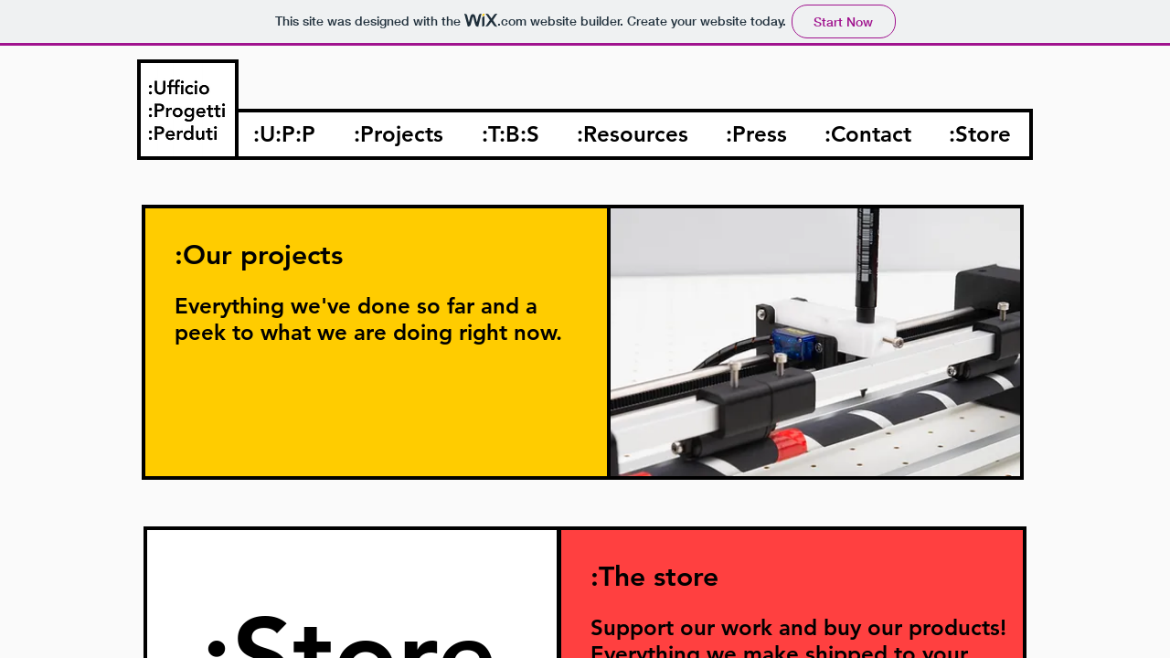

--- FILE ---
content_type: text/html
request_url: http://ufficioprogettiperduti.com/
body_size: 438
content:
<!DOCTYPE HTML PUBLIC "-//W3C//DTD HTML 4.01 Frameset//EN" "http://www.w3.org/TR/html4/frameset.dtd">
<html>
<head>
<title>Ufficio Progetti Perduti</title>
<meta name="keywords" content="">
<meta name="description" content="Open-Source Design Studio based in Italy. Founded by Matteo Scalabrini and Filippo Tapparo.">
<link rel="shortcut icon" href="https://studioprogettiperd.wixsite.com/home/favicon.ico">
<link rel="icon" href="https://studioprogettiperd.wixsite.com/home/favicon.ico">
</head>
<frameset cols="100%">
	<frame src="https://studioprogettiperd.wixsite.com/home" name="redir_frame"  frameborder="0">

	<noframes>
	Sorry, your browser does not support frames.  Click <a href="https://studioprogettiperd.wixsite.com/home" target="_top">here</a>
	<br><br>
	</noframes>
</frameset>
</html>

